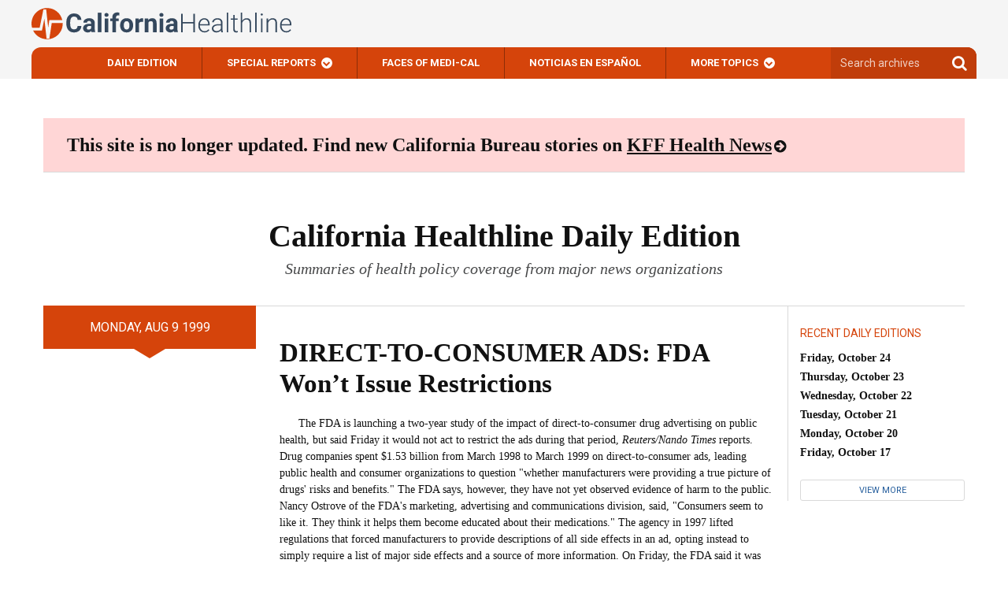

--- FILE ---
content_type: text/html
request_url: http://californiahealthline.org/morning-breakout/directtoconsumer-ads-fda-wont-issue-restrictions/
body_size: 19054
content:
<!DOCTYPE html>
<!--[if IE 6]>
<html id="ie6" lang="en-US">
<![endif]--><!--[if IE 7]>
<html id="ie7" lang="en-US">
<![endif]--><!--[if IE 8]>
<html id="ie8" lang="en-US">
<![endif]--><!--[if !(IE 6) | !(IE 7) | !(IE 8)  ]><!-->
<html lang="en-US">
<!--<![endif]--><html><head>
	<meta charset="UTF-8">
	<meta http-equiv="X-UA-Compatible" content="IE=edge">
	<meta name="viewport" content="width=device-width, initial-scale=1">
	<title>
	DIRECT-TO-CONSUMER ADS: FDA Won't Issue Restrictions - California Healthline	</title>

	
	<!-- Styles -->
	<link rel="pingback" href="/xmlrpc.php">
	<link rel="shortcut icon" href="/wp-content/themes/kaiser-californiahealthline-2017/static/images/favicon.ico">

	<meta name="robots" content="index, follow, max-image-preview:large, max-snippet:-1, max-video-preview:-1">
	<style>img:is([sizes="auto" i], [sizes^="auto," i]) { contain-intrinsic-size: 3000px 1500px }</style>
	<!-- Jetpack Site Verification Tags -->

	<!-- This site is optimized with the Yoast SEO plugin v25.9 - https://yoast.com/wordpress/plugins/seo/ -->
	<link rel="canonical" href="/morning-breakout/directtoconsumer-ads-fda-wont-issue-restrictions/">
	<meta property="og:locale" content="en_US">
	<meta property="og:type" content="article">
	<meta property="og:title" content="DIRECT-TO-CONSUMER ADS: FDA Won't Issue Restrictions - California Healthline">
	<meta property="og:url" content="/morning-breakout/directtoconsumer-ads-fda-wont-issue-restrictions/">
	<meta property="og:site_name" content="California Healthline">
	<meta name="twitter:card" content="summary_large_image">
	<script type="application/ld+json" class="yoast-schema-graph">{"@context":"https://schema.org","@graph":[{"@type":"WebPage","@id":"/morning-breakout/directtoconsumer-ads-fda-wont-issue-restrictions/","url":"/morning-breakout/directtoconsumer-ads-fda-wont-issue-restrictions/","name":"DIRECT-TO-CONSUMER ADS: FDA Won't Issue Restrictions - California Healthline","isPartOf":{"@id":"/#website"},"datePublished":"1999-08-09T00:00:00+00:00","breadcrumb":{"@id":"/morning-breakout/directtoconsumer-ads-fda-wont-issue-restrictions/#breadcrumb"},"inLanguage":"en-US","potentialAction":[{"@type":"ReadAction","target":["/morning-breakout/directtoconsumer-ads-fda-wont-issue-restrictions/"]}]},{"@type":"BreadcrumbList","@id":"/morning-breakout/directtoconsumer-ads-fda-wont-issue-restrictions/#breadcrumb","itemListElement":[{"@type":"ListItem","position":1,"name":"Morning Breakouts","item":"/morning-breakout/"},{"@type":"ListItem","position":2,"name":"DIRECT-TO-CONSUMER ADS: FDA Won’t Issue Restrictions"}]},{"@type":"WebSite","@id":"/#website","url":"/","name":"California Healthline","description":"","potentialAction":[{"@type":"SearchAction","target":{"@type":"EntryPoint","urlTemplate":"/?s={search_term_string}"},"query-input":{"@type":"PropertyValueSpecification","valueRequired":true,"valueName":"search_term_string"}}],"inLanguage":"en-US"}]}</script>
	<!-- / Yoast SEO plugin. -->


<link rel="dns-prefetch" href="">
<link rel="dns-prefetch" href="//secure.gravatar.com">
<link rel="dns-prefetch" href="//stats.wp.com">
<link rel="dns-prefetch" href="//fonts.googleapis.com">
<link rel="dns-prefetch" href="//ajax.googleapis.com">
<link rel="dns-prefetch" href="//players.brightcove.net">
<link rel="dns-prefetch" href="//v0.wordpress.com">
<script type="text/javascript">
/* <![CDATA[ */
window._wpemojiSettings = {"baseUrl":"https:\/\/s.w.org\/images\/core\/emoji\/16.0.1\/72x72\/","ext":".png","svgUrl":"https:\/\/s.w.org\/images\/core\/emoji\/16.0.1\/svg\/","svgExt":".svg","source":{"wpemoji":"\/wp-includes\/js\/wp-emoji.js","twemoji":"\/wp-includes\/js\/twemoji.js"}};
/**
 * @output wp-includes/js/wp-emoji-loader.js
 */

/**
 * Emoji Settings as exported in PHP via _print_emoji_detection_script().
 * @typedef WPEmojiSettings
 * @type {object}
 * @property {?object} source
 * @property {?string} source.concatemoji
 * @property {?string} source.twemoji
 * @property {?string} source.wpemoji
 * @property {?boolean} DOMReady
 * @property {?Function} readyCallback
 */

/**
 * Support tests.
 * @typedef SupportTests
 * @type {object}
 * @property {?boolean} flag
 * @property {?boolean} emoji
 */

/**
 * IIFE to detect emoji support and load Twemoji if needed.
 *
 * @param {Window} window
 * @param {Document} document
 * @param {WPEmojiSettings} settings
 */
( function wpEmojiLoader( window, document, settings ) {
	if ( typeof Promise === 'undefined' ) {
		return;
	}

	var sessionStorageKey = 'wpEmojiSettingsSupports';
	var tests = [ 'flag', 'emoji' ];

	/**
	 * Checks whether the browser supports offloading to a Worker.
	 *
	 * @since 6.3.0
	 *
	 * @private
	 *
	 * @returns {boolean}
	 */
	function supportsWorkerOffloading() {
		return (
			typeof Worker !== 'undefined' &&
			typeof OffscreenCanvas !== 'undefined' &&
			typeof URL !== 'undefined' &&
			URL.createObjectURL &&
			typeof Blob !== 'undefined'
		);
	}

	/**
	 * @typedef SessionSupportTests
	 * @type {object}
	 * @property {number} timestamp
	 * @property {SupportTests} supportTests
	 */

	/**
	 * Get support tests from session.
	 *
	 * @since 6.3.0
	 *
	 * @private
	 *
	 * @returns {?SupportTests} Support tests, or null if not set or older than 1 week.
	 */
	function getSessionSupportTests() {
		try {
			/** @type {SessionSupportTests} */
			var item = JSON.parse(
				sessionStorage.getItem( sessionStorageKey )
			);
			if (
				typeof item === 'object' &&
				typeof item.timestamp === 'number' &&
				new Date().valueOf() < item.timestamp + 604800 && // Note: Number is a week in seconds.
				typeof item.supportTests === 'object'
			) {
				return item.supportTests;
			}
		} catch ( e ) {}
		return null;
	}

	/**
	 * Persist the supports in session storage.
	 *
	 * @since 6.3.0
	 *
	 * @private
	 *
	 * @param {SupportTests} supportTests Support tests.
	 */
	function setSessionSupportTests( supportTests ) {
		try {
			/** @type {SessionSupportTests} */
			var item = {
				supportTests: supportTests,
				timestamp: new Date().valueOf()
			};

			sessionStorage.setItem(
				sessionStorageKey,
				JSON.stringify( item )
			);
		} catch ( e ) {}
	}

	/**
	 * Checks if two sets of Emoji characters render the same visually.
	 *
	 * This is used to determine if the browser is rendering an emoji with multiple data points
	 * correctly. set1 is the emoji in the correct form, using a zero-width joiner. set2 is the emoji
	 * in the incorrect form, using a zero-width space. If the two sets render the same, then the browser
	 * does not support the emoji correctly.
	 *
	 * This function may be serialized to run in a Worker. Therefore, it cannot refer to variables from the containing
	 * scope. Everything must be passed by parameters.
	 *
	 * @since 4.9.0
	 *
	 * @private
	 *
	 * @param {CanvasRenderingContext2D} context 2D Context.
	 * @param {string} set1 Set of Emoji to test.
	 * @param {string} set2 Set of Emoji to test.
	 *
	 * @return {boolean} True if the two sets render the same.
	 */
	function emojiSetsRenderIdentically( context, set1, set2 ) {
		// Cleanup from previous test.
		context.clearRect( 0, 0, context.canvas.width, context.canvas.height );
		context.fillText( set1, 0, 0 );
		var rendered1 = new Uint32Array(
			context.getImageData(
				0,
				0,
				context.canvas.width,
				context.canvas.height
			).data
		);

		// Cleanup from previous test.
		context.clearRect( 0, 0, context.canvas.width, context.canvas.height );
		context.fillText( set2, 0, 0 );
		var rendered2 = new Uint32Array(
			context.getImageData(
				0,
				0,
				context.canvas.width,
				context.canvas.height
			).data
		);

		return rendered1.every( function ( rendered2Data, index ) {
			return rendered2Data === rendered2[ index ];
		} );
	}

	/**
	 * Checks if the center point of a single emoji is empty.
	 *
	 * This is used to determine if the browser is rendering an emoji with a single data point
	 * correctly. The center point of an incorrectly rendered emoji will be empty. A correctly
	 * rendered emoji will have a non-zero value at the center point.
	 *
	 * This function may be serialized to run in a Worker. Therefore, it cannot refer to variables from the containing
	 * scope. Everything must be passed by parameters.
	 *
	 * @since 6.8.2
	 *
	 * @private
	 *
	 * @param {CanvasRenderingContext2D} context 2D Context.
	 * @param {string} emoji Emoji to test.
	 *
	 * @return {boolean} True if the center point is empty.
	 */
	function emojiRendersEmptyCenterPoint( context, emoji ) {
		// Cleanup from previous test.
		context.clearRect( 0, 0, context.canvas.width, context.canvas.height );
		context.fillText( emoji, 0, 0 );

		// Test if the center point (16, 16) is empty (0,0,0,0).
		var centerPoint = context.getImageData(16, 16, 1, 1);
		for ( var i = 0; i < centerPoint.data.length; i++ ) {
			if ( centerPoint.data[ i ] !== 0 ) {
				// Stop checking the moment it's known not to be empty.
				return false;
			}
		}

		return true;
	}

	/**
	 * Determines if the browser properly renders Emoji that Twemoji can supplement.
	 *
	 * This function may be serialized to run in a Worker. Therefore, it cannot refer to variables from the containing
	 * scope. Everything must be passed by parameters.
	 *
	 * @since 4.2.0
	 *
	 * @private
	 *
	 * @param {CanvasRenderingContext2D} context 2D Context.
	 * @param {string} type Whether to test for support of "flag" or "emoji".
	 * @param {Function} emojiSetsRenderIdentically Reference to emojiSetsRenderIdentically function, needed due to minification.
	 * @param {Function} emojiRendersEmptyCenterPoint Reference to emojiRendersEmptyCenterPoint function, needed due to minification.
	 *
	 * @return {boolean} True if the browser can render emoji, false if it cannot.
	 */
	function browserSupportsEmoji( context, type, emojiSetsRenderIdentically, emojiRendersEmptyCenterPoint ) {
		var isIdentical;

		switch ( type ) {
			case 'flag':
				/*
				 * Test for Transgender flag compatibility. Added in Unicode 13.
				 *
				 * To test for support, we try to render it, and compare the rendering to how it would look if
				 * the browser doesn't render it correctly (white flag emoji + transgender symbol).
				 */
				isIdentical = emojiSetsRenderIdentically(
					context,
					'\uD83C\uDFF3\uFE0F\u200D\u26A7\uFE0F', // as a zero-width joiner sequence
					'\uD83C\uDFF3\uFE0F\u200B\u26A7\uFE0F' // separated by a zero-width space
				);

				if ( isIdentical ) {
					return false;
				}

				/*
				 * Test for Sark flag compatibility. This is the least supported of the letter locale flags,
				 * so gives us an easy test for full support.
				 *
				 * To test for support, we try to render it, and compare the rendering to how it would look if
				 * the browser doesn't render it correctly ([C] + [Q]).
				 */
				isIdentical = emojiSetsRenderIdentically(
					context,
					'\uD83C\uDDE8\uD83C\uDDF6', // as the sequence of two code points
					'\uD83C\uDDE8\u200B\uD83C\uDDF6' // as the two code points separated by a zero-width space
				);

				if ( isIdentical ) {
					return false;
				}

				/*
				 * Test for English flag compatibility. England is a country in the United Kingdom, it
				 * does not have a two letter locale code but rather a five letter sub-division code.
				 *
				 * To test for support, we try to render it, and compare the rendering to how it would look if
				 * the browser doesn't render it correctly (black flag emoji + [G] + [B] + [E] + [N] + [G]).
				 */
				isIdentical = emojiSetsRenderIdentically(
					context,
					// as the flag sequence
					'\uD83C\uDFF4\uDB40\uDC67\uDB40\uDC62\uDB40\uDC65\uDB40\uDC6E\uDB40\uDC67\uDB40\uDC7F',
					// with each code point separated by a zero-width space
					'\uD83C\uDFF4\u200B\uDB40\uDC67\u200B\uDB40\uDC62\u200B\uDB40\uDC65\u200B\uDB40\uDC6E\u200B\uDB40\uDC67\u200B\uDB40\uDC7F'
				);

				return ! isIdentical;
			case 'emoji':
				/*
				 * Does Emoji 16.0 cause the browser to go splat?
				 *
				 * To test for Emoji 16.0 support, try to render a new emoji: Splatter.
				 *
				 * The splatter emoji is a single code point emoji. Testing for browser support
				 * required testing the center point of the emoji to see if it is empty.
				 *
				 * 0xD83E 0xDEDF (\uD83E\uDEDF) == 🫟 Splatter.
				 *
				 * When updating this test, please ensure that the emoji is either a single code point
				 * or switch to using the emojiSetsRenderIdentically function and testing with a zero-width
				 * joiner vs a zero-width space.
				 */
				var notSupported = emojiRendersEmptyCenterPoint( context, '\uD83E\uDEDF' );
				return ! notSupported;
		}

		return false;
	}

	/**
	 * Checks emoji support tests.
	 *
	 * This function may be serialized to run in a Worker. Therefore, it cannot refer to variables from the containing
	 * scope. Everything must be passed by parameters.
	 *
	 * @since 6.3.0
	 *
	 * @private
	 *
	 * @param {string[]} tests Tests.
	 * @param {Function} browserSupportsEmoji Reference to browserSupportsEmoji function, needed due to minification.
	 * @param {Function} emojiSetsRenderIdentically Reference to emojiSetsRenderIdentically function, needed due to minification.
	 * @param {Function} emojiRendersEmptyCenterPoint Reference to emojiRendersEmptyCenterPoint function, needed due to minification.
	 *
	 * @return {SupportTests} Support tests.
	 */
	function testEmojiSupports( tests, browserSupportsEmoji, emojiSetsRenderIdentically, emojiRendersEmptyCenterPoint ) {
		var canvas;
		if (
			typeof WorkerGlobalScope !== 'undefined' &&
			self instanceof WorkerGlobalScope
		) {
			canvas = new OffscreenCanvas( 300, 150 ); // Dimensions are default for HTMLCanvasElement.
		} else {
			canvas = document.createElement( 'canvas' );
		}

		var context = canvas.getContext( '2d', { willReadFrequently: true } );

		/*
		 * Chrome on OS X added native emoji rendering in M41. Unfortunately,
		 * it doesn't work when the font is bolder than 500 weight. So, we
		 * check for bold rendering support to avoid invisible emoji in Chrome.
		 */
		context.textBaseline = 'top';
		context.font = '600 32px Arial';

		var supports = {};
		tests.forEach( function ( test ) {
			supports[ test ] = browserSupportsEmoji( context, test, emojiSetsRenderIdentically, emojiRendersEmptyCenterPoint );
		} );
		return supports;
	}

	/**
	 * Adds a script to the head of the document.
	 *
	 * @ignore
	 *
	 * @since 4.2.0
	 *
	 * @param {string} src The url where the script is located.
	 *
	 * @return {void}
	 */
	function addScript( src ) {
		var script = document.createElement( 'script' );
		script.src = src;
		script.defer = true;
		document.head.appendChild( script );
	}

	settings.supports = {
		everything: true,
		everythingExceptFlag: true
	};

	// Create a promise for DOMContentLoaded since the worker logic may finish after the event has fired.
	var domReadyPromise = new Promise( function ( resolve ) {
		document.addEventListener( 'DOMContentLoaded', resolve, {
			once: true
		} );
	} );

	// Obtain the emoji support from the browser, asynchronously when possible.
	new Promise( function ( resolve ) {
		var supportTests = getSessionSupportTests();
		if ( supportTests ) {
			resolve( supportTests );
			return;
		}

		if ( supportsWorkerOffloading() ) {
			try {
				// Note that the functions are being passed as arguments due to minification.
				var workerScript =
					'postMessage(' +
					testEmojiSupports.toString() +
					'(' +
					[
						JSON.stringify( tests ),
						browserSupportsEmoji.toString(),
						emojiSetsRenderIdentically.toString(),
						emojiRendersEmptyCenterPoint.toString()
					].join( ',' ) +
					'));';
				var blob = new Blob( [ workerScript ], {
					type: 'text/javascript'
				} );
				var worker = new Worker( URL.createObjectURL( blob ), { name: 'wpTestEmojiSupports' } );
				worker.onmessage = function ( event ) {
					supportTests = event.data;
					setSessionSupportTests( supportTests );
					worker.terminate();
					resolve( supportTests );
				};
				return;
			} catch ( e ) {}
		}

		supportTests = testEmojiSupports( tests, browserSupportsEmoji, emojiSetsRenderIdentically, emojiRendersEmptyCenterPoint );
		setSessionSupportTests( supportTests );
		resolve( supportTests );
	} )
		// Once the browser emoji support has been obtained from the session, finalize the settings.
		.then( function ( supportTests ) {
			/*
			 * Tests the browser support for flag emojis and other emojis, and adjusts the
			 * support settings accordingly.
			 */
			for ( var test in supportTests ) {
				settings.supports[ test ] = supportTests[ test ];

				settings.supports.everything =
					settings.supports.everything && settings.supports[ test ];

				if ( 'flag' !== test ) {
					settings.supports.everythingExceptFlag =
						settings.supports.everythingExceptFlag &&
						settings.supports[ test ];
				}
			}

			settings.supports.everythingExceptFlag =
				settings.supports.everythingExceptFlag &&
				! settings.supports.flag;

			// Sets DOMReady to false and assigns a ready function to settings.
			settings.DOMReady = false;
			settings.readyCallback = function () {
				settings.DOMReady = true;
			};
		} )
		.then( function () {
			return domReadyPromise;
		} )
		.then( function () {
			// When the browser can not render everything we need to load a polyfill.
			if ( ! settings.supports.everything ) {
				settings.readyCallback();

				var src = settings.source || {};

				if ( src.concatemoji ) {
					addScript( src.concatemoji );
				} else if ( src.wpemoji && src.twemoji ) {
					addScript( src.twemoji );
					addScript( src.wpemoji );
				}
			}
		} );
} )( window, document, window._wpemojiSettings );

/* ]]> */
</script>
<style id="wp-emoji-styles-inline-css" type="text/css">

	img.wp-smiley, img.emoji {
		display: inline !important;
		border: none !important;
		box-shadow: none !important;
		height: 1em !important;
		width: 1em !important;
		margin: 0 0.07em !important;
		vertical-align: -0.1em !important;
		background: none !important;
		padding: 0 !important;
	}
</style>
<link rel="stylesheet" id="wp-block-library-css" href="/wp-includes/css/dist/block-library/style.css" type="text/css" media="all">
<style id="kff-common-authors-style-inline-css" type="text/css">
.wp-block-kff-common-authors{font-size:var(--fs-body-md)}.wp-block-kff-common-authors>.wp-block-kff-common-authors__name{margin-block-start:var(--m-2)}.wp-block-kff-common-authors__list{display:flex;flex-direction:column;gap:var(--m-2)}.wp-block-kff-common-authors__name{margin-block:0}.wp-block-kff-common-authors__link,.wp-block-kff-common-authors__name a{color:var(--c-text-hover);text-decoration:none}.wp-block-kff-common-authors__link:hover,.wp-block-kff-common-authors__name a:hover{color:var(--c-text-action-hover);text-decoration:underline}.wp-block-kff-common-authors__link{align-items:center;display:flex;gap:var(--m-2);margin-block:0}.wp-block-kff-common-authors__image{block-size:2.5rem;inline-size:2.5rem;position:relative}.wp-block-kff-common-authors__image:after{background:var(--c-surface-secondary);block-size:100%;content:"";display:block;inline-size:100%;inset:0;position:absolute}

</style>
<style id="kff-common-guided-content-entry-style-inline-css" type="text/css">
.gc-entry-meta{align-items:center;-moz-column-gap:1.25rem;column-gap:1.25rem;display:flex;flex-wrap:wrap;margin-bottom:.5rem;order:-1;row-gap:.5rem}.gc-entry-meta p{font-weight:600!important;line-height:1.3!important}.gc-entry-label{background-color:#d9d9d9;border-radius:2px;margin:0;padding:.375rem .75rem}.gc-entry-eyebrow{font-weight:400;margin:0;padding:.375rem 0;width:-moz-fit-content;width:fit-content}.gc-entry__subtitle{font-size:11px;font-weight:500;line-height:1.4;margin-top:0;text-transform:uppercase}

</style>
<style id="kff-common-partner-style-inline-css" type="text/css">


</style>
<link rel="stylesheet" id="kff-common-promo-style-css" href="/wp-content/plugins/kff-common/build/promo/style-index.css" type="text/css" media="all">
<style id="kff-common-pym-embed-style-inline-css" type="text/css">
@media(max-width:768px){.wp-block-kff-common-pym-embed{height:auto!important;width:100%!important}}@media screen and (min-width:768px){.has-blocks .article-body .wp-block-kff-common-pym-embed.alignfull,.has-blocks .article-body .wp-block-kff-common-pym-embed.alignwide{padding:0 1.5rem}}.wp-block-kff-common-pym-embed.pymjs-has-custom-width{margin-left:calc(-50vw + 50%);transform:translateX(calc(50vw - 50%))}

</style>
<style id="kff-common-related-links-style-inline-css" type="text/css">
.wp-block-kff-common-block-related-links .related-links__list--item a{color:#111;display:grid;gap:0 0;grid-template-columns:max-content 1fr;grid-template-rows:repeat(2,max-content)}.block--sidebar .wp-block-kff-common-block-related-links .related-links__list--item a{display:block}.wp-block-kff-common-block-related-links .related-links__list--item--thumbnail{grid-area:1/1/3/2;margin-right:5px;max-width:150px}.block--sidebar .wp-block-kff-common-block-related-links .related-links__list--item--thumbnail{margin-bottom:8px;max-width:unset;width:100%}.wp-block-kff-common-block-related-links .related-links__list--item--text{display:grid;gap:0 0;grid-area:1/2/3/3;grid-template-columns:1fr;grid-template-rows:repeat(2,min-content)}.wp-block-kff-common-block-related-links .related-links__list--item--title{grid-area:1/1/2/3}.wp-block-kff-common-block-related-links .related-links__list--item--date{color:#666;display:block;font-family:Source Sans Pro,Arial,sans-serif;font-size:14px;font-weight:400;grid-area:2/1/3/2;line-height:1.4;margin-bottom:0;margin-top:0}.wp-block-kff-common-block-related-links .related-links__list.is-style-left-align .related-links__list--item a{display:flex;gap:1rem}.wp-block-kff-common-block-related-links .related-links__list.is-style-left-align .related-links__list--item--thumbnail{height:100px;margin:0;-o-object-fit:cover;object-fit:cover;width:100px}.wp-block-kff-common-block-related-links--horizontal{margin-bottom:25px!important}.wp-block-kff-common-block-related-links--horizontal .related-links__list{display:flex;flex-wrap:wrap;gap:1.25rem}.wp-block-kff-common-block-related-links--horizontal .related-links__list--item{margin-bottom:0}@media(min-width:600px){.wp-block-kff-common-block-related-links--horizontal .related-links__list--item{flex:1}}.wp-block-kff-common-block-related-links--horizontal .related-links__list--item a{display:flex;flex-direction:column;gap:.5rem}.wp-block-kff-common-block-related-links--horizontal .related-links__list--item .related-links__list--item--title{margin-bottom:.5rem}.wp-block-kff-common-block-related-links--horizontal .related-links__list--item .related-links__list--item--thumbnail{max-width:100%}.wp-block-kff-common-block-related-links--horizontal .button-control__more{display:table;margin:1rem auto 0;width:auto}

</style>
<style id="kff-common-share-tools-style-inline-css" type="text/css">
.wp-block-kff-common-share-tools .share{margin:20px 0}

</style>
<style id="co-authors-plus-coauthors-style-inline-css" type="text/css">
.wp-block-co-authors-plus-coauthors.is-layout-flow [class*=wp-block-co-authors-plus]{display:inline}

</style>
<style id="co-authors-plus-avatar-style-inline-css" type="text/css">
.wp-block-co-authors-plus-avatar :where(img){height:auto;max-width:100%;vertical-align:bottom}.wp-block-co-authors-plus-coauthors.is-layout-flow .wp-block-co-authors-plus-avatar :where(img){vertical-align:middle}.wp-block-co-authors-plus-avatar:is(.alignleft,.alignright){display:table}.wp-block-co-authors-plus-avatar.aligncenter{display:table;margin-inline:auto}

</style>
<style id="co-authors-plus-image-style-inline-css" type="text/css">
.wp-block-co-authors-plus-image{margin-bottom:0}.wp-block-co-authors-plus-image :where(img){height:auto;max-width:100%;vertical-align:bottom}.wp-block-co-authors-plus-coauthors.is-layout-flow .wp-block-co-authors-plus-image :where(img){vertical-align:middle}.wp-block-co-authors-plus-image:is(.alignfull,.alignwide) :where(img){width:100%}.wp-block-co-authors-plus-image:is(.alignleft,.alignright){display:table}.wp-block-co-authors-plus-image.aligncenter{display:table;margin-inline:auto}

</style>
<style id="kaiser-health-news-common-inline-sidebar-promo-style-inline-css" type="text/css">
.wp-block-inline-sidebar-promo{border-bottom:4px solid #004b87;border-top:4px solid #004b87;margin:24px 0;padding:15px}.wp-block-inline-sidebar-promo .wp-block-inline-sidebar-promo{border-bottom:unset;border-top:unset;margin:unset;padding:unset}@media(min-width:960px){.wp-block-inline-sidebar-promo{float:right;margin:24px 0 24px 24px;width:400px}}.wp-block-inline-sidebar-promo h5{font-size:21px;font-weight:700;line-height:30px;text-transform:unset}.wp-block-inline-sidebar-promo p{font-size:14px;font-weight:400;line-height:20px}

</style>
<style id="kaiser-health-news-common-latest-from-category-or-tag-style-inline-css" type="text/css">


</style>
<style id="kaiser-health-news-common-single-post-selector-style-inline-css" type="text/css">
.wp-block-kaiser-health-news-common-single-post-selector .single-post-container{font-family:Source Sans Pro,Arial,sans-serif;height:25rem;margin-bottom:0;overflow:hidden;position:relative}.wp-block-kaiser-health-news-common-single-post-selector .single-post-container:hover .text-container{transform:translateZ(0)}.wp-block-kaiser-health-news-common-single-post-selector .single-post-container:hover .text-container .post-excerpt,.wp-block-kaiser-health-news-common-single-post-selector .single-post-container:hover .text-container .post-meta{opacity:1}.wp-block-kaiser-health-news-common-single-post-selector .header-container,.wp-block-kaiser-health-news-common-single-post-selector .text-container{bottom:0;color:#fff;left:0;padding:0 clamp(1.25rem,8%,12.5rem) 2rem;position:absolute;width:100%;z-index:1}.wp-block-kaiser-health-news-common-single-post-selector .header-container{bottom:auto;padding-bottom:0;transform:translate3d(0,-100%,0);transition:transform .4s}.wp-block-kaiser-health-news-common-single-post-selector .header-container .post-title{font-family:Source Sans Pro,Arial,sans-serif;margin:0 0 .7rem}.wp-block-kaiser-health-news-common-single-post-selector .header-container .post-title a{color:#fff}.wp-block-kaiser-health-news-common-single-post-selector .header-container .post-title a:after{content:"";height:100%;left:0;position:absolute;top:0;width:100%}.wp-block-kaiser-health-news-common-single-post-selector .text-container{transform:translate3d(0,calc(100% - 1rem),0);transition:.4s}.wp-block-kaiser-health-news-common-single-post-selector .text-container .post-excerpt,.wp-block-kaiser-health-news-common-single-post-selector .text-container .post-meta{opacity:0;transition:.4s}.wp-block-kaiser-health-news-common-single-post-selector .post-meta{display:inline-flex;flex-wrap:wrap;margin-bottom:.7rem}.wp-block-kaiser-health-news-common-single-post-selector .post-author,.wp-block-kaiser-health-news-common-single-post-selector .post-date{font-size:1rem;font-weight:700;line-height:1.3;margin:0}.wp-block-kaiser-health-news-common-single-post-selector .post-excerpt{font-size:1rem;font-weight:400;line-height:1.3;margin-bottom:0}.wp-block-kaiser-health-news-common-single-post-selector .image-container{height:100%;left:0;position:absolute;top:0;width:100%}.wp-block-kaiser-health-news-common-single-post-selector .image-container img{height:100%;-o-object-fit:cover;object-fit:cover;width:100%}.wp-block-kaiser-health-news-common-single-post-selector.is-style-overlay .single-post-container:after{background:linear-gradient(180deg,rgba(7,8,9,0) 16%,rgba(0,0,0,.67) 50%);background-size:1px 200%;content:"";height:100%;position:absolute;transition:.3s;width:100%}.wp-block-kaiser-health-news-common-single-post-selector.is-style-overlay .single-post-container:hover:after{background-position:100%}.wp-block-kaiser-health-news-common-single-post-selector.is-style-offset .header-container,.wp-block-kaiser-health-news-common-single-post-selector.is-style-offset .text-container{background:#111;padding-left:1.8rem;padding-right:1.8rem}.wp-block-kaiser-health-news-common-single-post-selector.is-style-offset .header-container{padding-top:1.4rem;transform:translateY(calc(-100% + 1px));width:100%}.wp-block-kaiser-health-news-common-single-post-selector.is-style-offset .header-container .post-title{font-size:1.375rem}.wp-block-kaiser-health-news-common-single-post-selector.is-style-offset .text-container{margin:0 7%;width:86%}.wp-block-kaiser-health-news-common-single-post-selector.is-style-offset .image-container{height:93%}.wp-block-kaiser-health-news-common-single-post-selector.is-style-offset .post-excerpt{font-size:.875rem}

</style>
<link rel="stylesheet" id="mediaelement-css" href="/wp-includes/js/mediaelement/mediaelementplayer-legacy.min.css" type="text/css" media="all">
<link rel="stylesheet" id="wp-mediaelement-css" href="/wp-includes/js/mediaelement/wp-mediaelement.css" type="text/css" media="all">
<style id="jetpack-sharing-buttons-style-inline-css" type="text/css">
.jetpack-sharing-buttons__services-list{display:flex;flex-direction:row;flex-wrap:wrap;gap:0;list-style-type:none;margin:5px;padding:0}.jetpack-sharing-buttons__services-list.has-small-icon-size{font-size:12px}.jetpack-sharing-buttons__services-list.has-normal-icon-size{font-size:16px}.jetpack-sharing-buttons__services-list.has-large-icon-size{font-size:24px}.jetpack-sharing-buttons__services-list.has-huge-icon-size{font-size:36px}@media print{.jetpack-sharing-buttons__services-list{display:none!important}}.editor-styles-wrapper .wp-block-jetpack-sharing-buttons{gap:0;padding-inline-start:0}ul.jetpack-sharing-buttons__services-list.has-background{padding:1.25em 2.375em}
</style>
<style id="elasticpress-facet-style-inline-css" type="text/css">
.widget_ep-facet input[type=search],.wp-block-elasticpress-facet input[type=search]{margin-bottom:1rem}.widget_ep-facet .searchable .inner,.wp-block-elasticpress-facet .searchable .inner{max-height:20em;overflow:scroll}.widget_ep-facet .term.hide,.wp-block-elasticpress-facet .term.hide{display:none}.widget_ep-facet .empty-term,.wp-block-elasticpress-facet .empty-term{opacity:.5;position:relative}.widget_ep-facet .empty-term:after,.wp-block-elasticpress-facet .empty-term:after{bottom:0;content:" ";display:block;left:0;position:absolute;right:0;top:0;width:100%;z-index:2}.widget_ep-facet .level-1,.wp-block-elasticpress-facet .level-1{padding-left:20px}.widget_ep-facet .level-2,.wp-block-elasticpress-facet .level-2{padding-left:40px}.widget_ep-facet .level-3,.wp-block-elasticpress-facet .level-3{padding-left:60px}.widget_ep-facet .level-4,.wp-block-elasticpress-facet .level-4{padding-left:5pc}.widget_ep-facet .level-5,.wp-block-elasticpress-facet .level-5{padding-left:75pt}.widget_ep-facet input[disabled],.wp-block-elasticpress-facet input[disabled]{cursor:pointer;opacity:1}.widget_ep-facet .term a,.wp-block-elasticpress-facet .term a{-webkit-box-align:center;-ms-flex-align:center;align-items:center;display:-webkit-box;display:-ms-flexbox;display:flex;position:relative}.widget_ep-facet .term a:hover .ep-checkbox,.wp-block-elasticpress-facet .term a:hover .ep-checkbox{background-color:#ccc}.ep-checkbox{-webkit-box-align:center;-ms-flex-align:center;-ms-flex-negative:0;-webkit-box-pack:center;-ms-flex-pack:center;align-items:center;background-color:#eee;display:-webkit-box;display:-ms-flexbox;display:flex;flex-shrink:0;height:1em;justify-content:center;margin-right:.25em;width:1em}.ep-checkbox:after{border:solid #fff;border-width:0 .125em .125em 0;content:"";display:none;height:.5em;-webkit-transform:rotate(45deg);transform:rotate(45deg);width:.25em}.ep-checkbox.checked{background-color:#5e5e5e}.ep-checkbox.checked:after{display:block}

</style>
<link rel="stylesheet" id="elasticpress-related-posts-block-css" href="/wp-content/mu-plugins/search/elasticpress/dist/css/related-posts-block-styles.min.css" type="text/css" media="all">
<style id="global-styles-inline-css" type="text/css">
:root{--wp--preset--aspect-ratio--square: 1;--wp--preset--aspect-ratio--4-3: 4/3;--wp--preset--aspect-ratio--3-4: 3/4;--wp--preset--aspect-ratio--3-2: 3/2;--wp--preset--aspect-ratio--2-3: 2/3;--wp--preset--aspect-ratio--16-9: 16/9;--wp--preset--aspect-ratio--9-16: 9/16;--wp--preset--color--black: #000000;--wp--preset--color--cyan-bluish-gray: #abb8c3;--wp--preset--color--white: #ffffff;--wp--preset--color--pale-pink: #f78da7;--wp--preset--color--vivid-red: #cf2e2e;--wp--preset--color--luminous-vivid-orange: #ff6900;--wp--preset--color--luminous-vivid-amber: #fcb900;--wp--preset--color--light-green-cyan: #7bdcb5;--wp--preset--color--vivid-green-cyan: #00d084;--wp--preset--color--pale-cyan-blue: #8ed1fc;--wp--preset--color--vivid-cyan-blue: #0693e3;--wp--preset--color--vivid-purple: #9b51e0;--wp--preset--gradient--vivid-cyan-blue-to-vivid-purple: linear-gradient(135deg,rgba(6,147,227,1) 0%,rgb(155,81,224) 100%);--wp--preset--gradient--light-green-cyan-to-vivid-green-cyan: linear-gradient(135deg,rgb(122,220,180) 0%,rgb(0,208,130) 100%);--wp--preset--gradient--luminous-vivid-amber-to-luminous-vivid-orange: linear-gradient(135deg,rgba(252,185,0,1) 0%,rgba(255,105,0,1) 100%);--wp--preset--gradient--luminous-vivid-orange-to-vivid-red: linear-gradient(135deg,rgba(255,105,0,1) 0%,rgb(207,46,46) 100%);--wp--preset--gradient--very-light-gray-to-cyan-bluish-gray: linear-gradient(135deg,rgb(238,238,238) 0%,rgb(169,184,195) 100%);--wp--preset--gradient--cool-to-warm-spectrum: linear-gradient(135deg,rgb(74,234,220) 0%,rgb(151,120,209) 20%,rgb(207,42,186) 40%,rgb(238,44,130) 60%,rgb(251,105,98) 80%,rgb(254,248,76) 100%);--wp--preset--gradient--blush-light-purple: linear-gradient(135deg,rgb(255,206,236) 0%,rgb(152,150,240) 100%);--wp--preset--gradient--blush-bordeaux: linear-gradient(135deg,rgb(254,205,165) 0%,rgb(254,45,45) 50%,rgb(107,0,62) 100%);--wp--preset--gradient--luminous-dusk: linear-gradient(135deg,rgb(255,203,112) 0%,rgb(199,81,192) 50%,rgb(65,88,208) 100%);--wp--preset--gradient--pale-ocean: linear-gradient(135deg,rgb(255,245,203) 0%,rgb(182,227,212) 50%,rgb(51,167,181) 100%);--wp--preset--gradient--electric-grass: linear-gradient(135deg,rgb(202,248,128) 0%,rgb(113,206,126) 100%);--wp--preset--gradient--midnight: linear-gradient(135deg,rgb(2,3,129) 0%,rgb(40,116,252) 100%);--wp--preset--font-size--small: 13px;--wp--preset--font-size--medium: 20px;--wp--preset--font-size--large: 36px;--wp--preset--font-size--x-large: 42px;--wp--preset--spacing--20: 0.44rem;--wp--preset--spacing--30: 0.67rem;--wp--preset--spacing--40: 1rem;--wp--preset--spacing--50: 1.5rem;--wp--preset--spacing--60: 2.25rem;--wp--preset--spacing--70: 3.38rem;--wp--preset--spacing--80: 5.06rem;--wp--preset--shadow--natural: 6px 6px 9px rgba(0, 0, 0, 0.2);--wp--preset--shadow--deep: 12px 12px 50px rgba(0, 0, 0, 0.4);--wp--preset--shadow--sharp: 6px 6px 0px rgba(0, 0, 0, 0.2);--wp--preset--shadow--outlined: 6px 6px 0px -3px rgba(255, 255, 255, 1), 6px 6px rgba(0, 0, 0, 1);--wp--preset--shadow--crisp: 6px 6px 0px rgba(0, 0, 0, 1);}:root { --wp--style--global--content-size: 920px;--wp--style--global--wide-size: 1200px; }:where(body) { margin: 0; }.wp-site-blocks > .alignleft { float: left; margin-right: 2em; }.wp-site-blocks > .alignright { float: right; margin-left: 2em; }.wp-site-blocks > .aligncenter { justify-content: center; margin-left: auto; margin-right: auto; }:where(.is-layout-flex){gap: 0.5em;}:where(.is-layout-grid){gap: 0.5em;}.is-layout-flow > .alignleft{float: left;margin-inline-start: 0;margin-inline-end: 2em;}.is-layout-flow > .alignright{float: right;margin-inline-start: 2em;margin-inline-end: 0;}.is-layout-flow > .aligncenter{margin-left: auto !important;margin-right: auto !important;}.is-layout-constrained > .alignleft{float: left;margin-inline-start: 0;margin-inline-end: 2em;}.is-layout-constrained > .alignright{float: right;margin-inline-start: 2em;margin-inline-end: 0;}.is-layout-constrained > .aligncenter{margin-left: auto !important;margin-right: auto !important;}.is-layout-constrained > :where(:not(.alignleft):not(.alignright):not(.alignfull)){max-width: var(--wp--style--global--content-size);margin-left: auto !important;margin-right: auto !important;}.is-layout-constrained > .alignwide{max-width: var(--wp--style--global--wide-size);}body .is-layout-flex{display: flex;}.is-layout-flex{flex-wrap: wrap;align-items: center;}.is-layout-flex > :is(*, div){margin: 0;}body .is-layout-grid{display: grid;}.is-layout-grid > :is(*, div){margin: 0;}body{padding-top: 8px;padding-right: 8px;padding-bottom: 8px;padding-left: 8px;}a:where(:not(.wp-element-button)){text-decoration: underline;}:root :where(.wp-element-button, .wp-block-button__link){background-color: #32373c;border-width: 0;color: #fff;font-family: inherit;font-size: inherit;line-height: inherit;padding: calc(0.667em + 2px) calc(1.333em + 2px);text-decoration: none;}.has-black-color{color: var(--wp--preset--color--black) !important;}.has-cyan-bluish-gray-color{color: var(--wp--preset--color--cyan-bluish-gray) !important;}.has-white-color{color: var(--wp--preset--color--white) !important;}.has-pale-pink-color{color: var(--wp--preset--color--pale-pink) !important;}.has-vivid-red-color{color: var(--wp--preset--color--vivid-red) !important;}.has-luminous-vivid-orange-color{color: var(--wp--preset--color--luminous-vivid-orange) !important;}.has-luminous-vivid-amber-color{color: var(--wp--preset--color--luminous-vivid-amber) !important;}.has-light-green-cyan-color{color: var(--wp--preset--color--light-green-cyan) !important;}.has-vivid-green-cyan-color{color: var(--wp--preset--color--vivid-green-cyan) !important;}.has-pale-cyan-blue-color{color: var(--wp--preset--color--pale-cyan-blue) !important;}.has-vivid-cyan-blue-color{color: var(--wp--preset--color--vivid-cyan-blue) !important;}.has-vivid-purple-color{color: var(--wp--preset--color--vivid-purple) !important;}.has-black-background-color{background-color: var(--wp--preset--color--black) !important;}.has-cyan-bluish-gray-background-color{background-color: var(--wp--preset--color--cyan-bluish-gray) !important;}.has-white-background-color{background-color: var(--wp--preset--color--white) !important;}.has-pale-pink-background-color{background-color: var(--wp--preset--color--pale-pink) !important;}.has-vivid-red-background-color{background-color: var(--wp--preset--color--vivid-red) !important;}.has-luminous-vivid-orange-background-color{background-color: var(--wp--preset--color--luminous-vivid-orange) !important;}.has-luminous-vivid-amber-background-color{background-color: var(--wp--preset--color--luminous-vivid-amber) !important;}.has-light-green-cyan-background-color{background-color: var(--wp--preset--color--light-green-cyan) !important;}.has-vivid-green-cyan-background-color{background-color: var(--wp--preset--color--vivid-green-cyan) !important;}.has-pale-cyan-blue-background-color{background-color: var(--wp--preset--color--pale-cyan-blue) !important;}.has-vivid-cyan-blue-background-color{background-color: var(--wp--preset--color--vivid-cyan-blue) !important;}.has-vivid-purple-background-color{background-color: var(--wp--preset--color--vivid-purple) !important;}.has-black-border-color{border-color: var(--wp--preset--color--black) !important;}.has-cyan-bluish-gray-border-color{border-color: var(--wp--preset--color--cyan-bluish-gray) !important;}.has-white-border-color{border-color: var(--wp--preset--color--white) !important;}.has-pale-pink-border-color{border-color: var(--wp--preset--color--pale-pink) !important;}.has-vivid-red-border-color{border-color: var(--wp--preset--color--vivid-red) !important;}.has-luminous-vivid-orange-border-color{border-color: var(--wp--preset--color--luminous-vivid-orange) !important;}.has-luminous-vivid-amber-border-color{border-color: var(--wp--preset--color--luminous-vivid-amber) !important;}.has-light-green-cyan-border-color{border-color: var(--wp--preset--color--light-green-cyan) !important;}.has-vivid-green-cyan-border-color{border-color: var(--wp--preset--color--vivid-green-cyan) !important;}.has-pale-cyan-blue-border-color{border-color: var(--wp--preset--color--pale-cyan-blue) !important;}.has-vivid-cyan-blue-border-color{border-color: var(--wp--preset--color--vivid-cyan-blue) !important;}.has-vivid-purple-border-color{border-color: var(--wp--preset--color--vivid-purple) !important;}.has-vivid-cyan-blue-to-vivid-purple-gradient-background{background: var(--wp--preset--gradient--vivid-cyan-blue-to-vivid-purple) !important;}.has-light-green-cyan-to-vivid-green-cyan-gradient-background{background: var(--wp--preset--gradient--light-green-cyan-to-vivid-green-cyan) !important;}.has-luminous-vivid-amber-to-luminous-vivid-orange-gradient-background{background: var(--wp--preset--gradient--luminous-vivid-amber-to-luminous-vivid-orange) !important;}.has-luminous-vivid-orange-to-vivid-red-gradient-background{background: var(--wp--preset--gradient--luminous-vivid-orange-to-vivid-red) !important;}.has-very-light-gray-to-cyan-bluish-gray-gradient-background{background: var(--wp--preset--gradient--very-light-gray-to-cyan-bluish-gray) !important;}.has-cool-to-warm-spectrum-gradient-background{background: var(--wp--preset--gradient--cool-to-warm-spectrum) !important;}.has-blush-light-purple-gradient-background{background: var(--wp--preset--gradient--blush-light-purple) !important;}.has-blush-bordeaux-gradient-background{background: var(--wp--preset--gradient--blush-bordeaux) !important;}.has-luminous-dusk-gradient-background{background: var(--wp--preset--gradient--luminous-dusk) !important;}.has-pale-ocean-gradient-background{background: var(--wp--preset--gradient--pale-ocean) !important;}.has-electric-grass-gradient-background{background: var(--wp--preset--gradient--electric-grass) !important;}.has-midnight-gradient-background{background: var(--wp--preset--gradient--midnight) !important;}.has-small-font-size{font-size: var(--wp--preset--font-size--small) !important;}.has-medium-font-size{font-size: var(--wp--preset--font-size--medium) !important;}.has-large-font-size{font-size: var(--wp--preset--font-size--large) !important;}.has-x-large-font-size{font-size: var(--wp--preset--font-size--x-large) !important;}
:where(.wp-block-post-template.is-layout-flex){gap: 1.25em;}:where(.wp-block-post-template.is-layout-grid){gap: 1.25em;}
:where(.wp-block-columns.is-layout-flex){gap: 2em;}:where(.wp-block-columns.is-layout-grid){gap: 2em;}
:root :where(.wp-block-pullquote){font-size: 1.5em;line-height: 1.6;}
</style>
<link rel="stylesheet" id="kaiser-hubspot-style-css" href="/wp-content/plugins/kaiser-hubspot/assets/css/style.css" type="text/css" media="all">
<link rel="stylesheet" id="kff_soundcite_shared-css" href="/wp-content/plugins/kff-soundcite/dist/css/shared.css" type="text/css" media="all">
<link rel="stylesheet" id="kff_soundcite_frontend-css" href="/wp-content/plugins/kff-soundcite/dist/css/frontend.css" type="text/css" media="all">
<link rel="stylesheet" id="qm-object-cache-style-css" href="/wp-content/mu-plugins/qm-plugins/qm-object-cache/css/style.css" type="text/css" media="all">
<link rel="stylesheet" id="khn-print-css" href="/wp-content/themes/kaiser-healthnews-2017/static/css/print.css" type="text/css" media="print">
<link crossorigin="anonymous" rel="stylesheet" id="khn-font-css" href="https://fonts.googleapis.com/css?family=Roboto%3A400%2C400i%2C600%2C700%2C700i&amp;ver=1.0.0" type="text/css" media="all">
<link rel="stylesheet" id="khn-fontawesome-css" href="/wp-content/themes/kaiser-healthnews-2017/static/css/font-awesome.min.css" type="text/css" media="all">
<!--[if lte IE 9]>
<link rel='stylesheet' id='khn-ie8-css' href='/wp-content/themes/kaiser-healthnews-2017/static/css/ie8.css' type='text/css' media='all' />
<![endif]-->
<link rel="stylesheet" id="jquery-ui-autocomplete-css" href="//ajax.googleapis.com/ajax/libs/jqueryui/1.11.4/themes/smoothness/jquery-ui.css" type="text/css" media="all">
<link rel="stylesheet" id="brightcove-pip-css-css" href="https://players.brightcove.net/videojs-pip/1/videojs-pip.css" type="text/css" media="all">
<link rel="stylesheet" id="brightcove-playlist-css" href="/wp-content/plugins/brightcove-video-connect/assets/css/brightcove_playlist.css" type="text/css" media="all">
<link rel="stylesheet" id="vip-search-dev-tools-css" href="/wp-content/mu-plugins/search/search-dev-tools/build/bundle.css" type="text/css" media="all">
<link rel="stylesheet" id="chl-screen-css" href="/wp-content/themes/kaiser-healthnews-2017/static/css/chl.css" type="text/css" media="all">
<link rel="stylesheet" id="social-logos-css" href="/wp-content/mu-plugins/jetpack/_inc/social-logos/social-logos.css" type="text/css" media="all">
<link rel="stylesheet" id="khn-sharedaddy-custom-css" href="/wp-content/themes/kaiser-healthnews-2017/static/css/sharedaddy.css" type="text/css" media="all">
<script type="text/javascript" src="/wp-includes/js/jquery/jquery.js" id="jquery-core-js"></script>
<script type="text/javascript" src="/wp-includes/js/jquery/jquery-migrate.js" id="jquery-migrate-js"></script>
<script type="text/javascript" src="/wp-content/themes/kaiser-healthnews-2017/static/js/bootstrap.min.js" id="khn-bootstrap3-js"></script>
<script type="text/javascript" id="khn-global-js-extra">
/* <![CDATA[ */
var orphan_drugs_strings = {"approved_for_mass_market":"Approved for mass market in","approved_as_orphan":"Approved as orphan in","exclusivity":"Exclusivity","approved":"Approved","mass_market_first":"* Drug was mass market first and had multiple approvals.","orphan_use_approved":"Orphan use approved in","tbd":"TBD"};
/* ]]> */
</script>
<script type="text/javascript" src="/wp-content/themes/kaiser-healthnews-2017/static/js/global.js" id="khn-global-js"></script>
<script type="text/javascript" src="/wp-content/themes/kaiser-healthnews-2017/static/js/global.bundle.min.js" id="khn-global-js-js"></script>
<link rel="https://api.w.org/" href="/wp-json/"><link rel="alternate" title="JSON" type="application/json" href="/wp-json/wp/v2/daily-breakout/173791"><link rel="EditURI" type="application/rsd+xml" title="RSD" href="/xmlrpc.php?rsd">

<link rel="alternate" title="oEmbed (JSON)" type="application/json+oembed" href="/wp-json/oembed/1.0/embed?url=https%3A%2F%2F%2Fmorning-breakout%2Fdirecttoconsumer-ads-fda-wont-issue-restrictions%2F">
<link rel="alternate" title="oEmbed (XML)" type="text/xml+oembed" href="/wp-json/oembed/1.0/embed?url=https%3A%2F%2F%2Fmorning-breakout%2Fdirecttoconsumer-ads-fda-wont-issue-restrictions%2F&amp;format=xml">
<script>
    // Block presence of other buttons
    window.__Marker = {};
    </script>	<style>img#wpstats{display:none}</style>
					                <meta name="ssp-config-path" content="//kff.org/wp-content/uploads/sites/3/simply-static/configs/">
			
						<!-- Bing Webmaster Tools -->
<meta name="msvalidate.01" content="431B8245D66C14E82829D48080FFD70E">
<!-- End Bing Webmaster Tools -->
<!-- Bing Webmaster Tools -->
<meta name="msvalidate.01" content="431B8245D66C14E82829D48080FFD70E">
<!-- End Bing Webmaster Tools -->
<!-- Google Tag Manager -->
<script>(function(w,d,s,l,i){w[l]=w[l]||[];w[l].push(
{'gtm.start': new Date().getTime(),event:'gtm.js'}
);var f=d.getElementsByTagName(s)[0],
j=d.createElement(s),dl=l!='dataLayer'?'&l='+l:'';j.async=true;j.src=
'https://www.googletagmanager.com/gtm.js?id='+i+dl;f.parentNode.insertBefore(j,f);
})(window,document,'script','dataLayer',"GTM-5PXBB79");</script>
<!-- End Google Tag Manager -->

<!-- There is no amphtml version available for this URL. -->	<link rel="stylesheet" href="/wp-content/themes/kaiser-californiahealthline-2017/static/stylesheets/fixes.css">

	<!-- HTML5 Shim IE8 support of HTML5 elements -->
	<!--[if lt IE 9]>
	<script src="https://oss.maxcdn.com/libs/html5shiv/3.7.0/html5shiv.js"></script>
	<![endif]-->
</head>
<body class="wp-singular daily-breakout-template-default single single-daily-breakout postid-173791 wp-theme-kaiser-healthnews-2017 wp-child-theme-kaiser-californiahealthline-2017 2017 chl nav-theme--none  skybox">
	<a class="skip-to-content screen-reader-text" href="#primary">
  Skip to content</a><noscript><iframe src="https://www.googletagmanager.com/ns.html?id=GTM-5PXBB79" height="0" width="0" style="display:none;visibility:hidden"></iframe></noscript>
	<header class="header-site header-site--theme-default header-site--site-chl" id="header-site">
	<div class="header-site--container">
		<div class="header-site--container-row">
			<div class="header-site--brand-logo">
	<a href="/">
				<img alt="California Healthline" class="brand-scrolling" height="auto" src="/wp-content/themes/kaiser-californiahealthline-2017/static/images/chl-logo-symbol-reversed.svg" title="California Healthline" width="200px">
		<img alt="California Healthline" class="brand" height="auto" src="/wp-content/themes/kaiser-californiahealthline-2017/static/images/chl-logo.svg" title="California Healthline" width="289px">
	</a>
	<img alt="California Healthline" class="print" src="/wp-content/themes/kaiser-californiahealthline-2017/static/images/chl-logo.svg" style="display: none" width="200px">
</div>
		</div>
		<nav class="header-site--container-row header-site--utility-wrapper" role="navigation">
			<div class="header-site--utility">
				<button class="header-site--flyout-toggle" data-target=".header-site--collapsible" data-toggle="collapse" type="button">
	<span class="sr-only">
		Toggle navigation	</span>
</button>
							</div>
			<div class="header-site--collapsible collapse" id="navbar-secondary">
	<div class="header-site--utility-tools">
			</div>
</div>
		</nav>
		<div class="header-site--navigation-wrapper">
	<nav class="header-site--collapsible collapse" role="navigation">
		<div class="header-site--inner">
			<ul id="menu-main-menu" class="header-site--navigation"><li id="menu-item-241572" class="menu-item menu-item-type-custom menu-item-object-custom menu-item-241572"><a href="/morning-briefing">Daily Edition</a></li>
<li id="menu-item-398546" class="menu-item menu-item-type-custom menu-item-object-custom menu-item-home menu-item-has-children menu-item-398546 dropdown"><a href="#" data-toggle="dropdown" class="dropdown-toggle" aria-haspopup="true" aria-expanded="false">Special Reports</a>
<ul role="menu" class="dropdown-menu">
	<li id="menu-item-398549" class="menu-item menu-item-type-custom menu-item-object-custom menu-item-398549"><a href="/news/tag/homeless/">Homeless Crisis</a></li>
	<li id="menu-item-397693" class="menu-item menu-item-type-custom menu-item-object-custom menu-item-397693"><a href="/news/tag/medi-cal-makeover/">Medi-Cal Makeover</a></li>
	<li id="menu-item-399200" class="menu-item menu-item-type-custom menu-item-object-custom menu-item-399200"><a href="/news/tag/industry-influence/">Industry Influence</a></li>
	<li id="menu-item-397691" class="menu-item menu-item-type-custom menu-item-object-custom menu-item-397691"><a href="/news/tag/public-health-watch/">Public Health Watch</a></li>
</ul>
</li>
<li id="menu-item-452107" class="menu-item menu-item-type-custom menu-item-object-custom menu-item-452107"><a href="/faces-of-medi-cal/">Faces of Medi-Cal</a></li>
<li id="menu-item-398548" class="menu-item menu-item-type-custom menu-item-object-custom menu-item-398548"><a href="/topics/noticias-en-espanol/">Noticias En Espa&ntilde;ol</a></li>
<li id="menu-item-241584" class="menu-item menu-item-type-custom menu-item-object-custom menu-item-home menu-item-has-children menu-item-241584 dropdown"><a href="#" data-toggle="dropdown" class="dropdown-toggle" aria-haspopup="true" aria-expanded="false">More Topics</a>
<ul role="menu" class="dropdown-menu">
	<li id="menu-item-241573" class="menu-item menu-item-type-taxonomy menu-item-object-category menu-item-241573"><a href="/topics/aging/">Aging</a></li>
	<li id="menu-item-307484" class="menu-item menu-item-type-taxonomy menu-item-object-category menu-item-307484"><a href="/topics/asking-never-hurts/">Asking Never Hurts</a></li>
	<li id="menu-item-435153" class="menu-item menu-item-type-custom menu-item-object-custom menu-item-435153"><a href="/topics/audio-report/">Audio Report</a></li>
	<li id="menu-item-397692" class="menu-item menu-item-type-custom menu-item-object-custom menu-item-397692"><a href="/topics/coronavirus/">Covid</a></li>
	<li id="menu-item-241576" class="menu-item menu-item-type-taxonomy menu-item-object-category menu-item-241576"><a href="/topics/health-industry/">Health Industry</a></li>
	<li id="menu-item-241577" class="menu-item menu-item-type-taxonomy menu-item-object-category menu-item-241577"><a href="/topics/insurance/">Insurance</a></li>
	<li id="menu-item-241578" class="menu-item menu-item-type-taxonomy menu-item-object-category menu-item-241578"><a href="/topics/medi-cal/">Medi-Cal</a></li>
	<li id="menu-item-241579" class="menu-item menu-item-type-taxonomy menu-item-object-category menu-item-241579"><a href="/topics/medicare/">Medicare</a></li>
	<li id="menu-item-241580" class="menu-item menu-item-type-taxonomy menu-item-object-category menu-item-241580"><a href="/topics/mental-health/">Mental Health</a></li>
	<li id="menu-item-274022" class="menu-item menu-item-type-taxonomy menu-item-object-category menu-item-274022"><a href="/topics/spotlight/">Spotlight</a></li>
</ul>
</li>
</ul>			<form action="/" role="search" method="get" class="header-site--search">
				<label class="screen-reader-text" for="header-search-field">
					Search archives				</label>
				<input class="form-control header-site--form-control" name="s" id="header-search-field" placeholder="Search archives" type="text">
				<button class="icon-search" type="submit"><span class="screen-reader-text">Search archives</span></button>
			</form>
		</div>
	</nav>
</div>
	</div>
</header>
	<!--Main Page Content-->
	<main class="content-main">
						<div class="container featured-headline-container">
		<header class="featured-headline">
			<div class="headline">
				<h2>
					This site is no longer updated. Find new California Bureau stories on <a href="https://kffhealthnews.org/topics/california/">KFF Health News</a>
				</h2>
			</div>
		</header>
	</div>
		<div class="container ">
	<div class="row">
		<div id="primary">
			<div id="content" role="main">

			
				
				<article id="post-173791" class="newsletters post-173791 daily-breakout type-daily-breakout status-publish hentry">
					<header class="header-section">
	<div class="header-wrapper">
		<h2>
			<a href="/morning-briefing/friday-october-24-2025/">
				California Healthline Daily Edition			</a>
		</h2>
		<h3 class="subhead">
			Summaries of health policy coverage from major news organizations		</h3>
			</div>

</header>

					<div class="entry-content content-article">
						<div class="row">
							<div class="left-sidebar-wrapper">
								<div class="left-sidebar col-md-4 col-lg-3" data-spy="affix">
									<div class="date-callout">
	<time>
		<span class="publish-date">
			Monday, Aug 9 1999		</span>
		<span class="publish-time">
				</span>
	</time>
</div>
								</div>
							</div>
							<div class="newsletter-body col-md-8 col-lg-9">
								<section class="article-list-details article-list-article">
									<h1 class="entry-title">DIRECT-TO-CONSUMER ADS:  FDA Won&rsquo;t Issue Restrictions</h1>

										<p>&nbsp;&nbsp;&nbsp;&nbsp;&nbsp; The FDA is launching a two-year study of the impact of  direct-to-consumer drug advertising on public health, but said Friday it would not act to restrict the ads during that period, <cite>Reuters/Nando Times</cite> reports.  Drug companies spent $1.53 billion from March 1998 to March 1999 on direct-to-consumer ads, leading public health and consumer organizations to question "whether manufacturers were providing a true picture of drugs' risks and benefits."  The FDA says, however, they have not yet observed evidence of harm to the public.  Nancy Ostrove of the FDA's marketing, advertising and communications division, said, "Consumers seem to like it.  They think it helps them become educated about their medications."  The agency in 1997 lifted regulations that forced manufacturers to provide descriptions of all side effects in an ad, opting instead to simply require a list of major side effects and a source of more information.  On Friday, the FDA said it was only making minor changes to broadcast ad regulations, "such as removing the requirement that companies fax copies of drug labels to consumers who request them."  It is still reviewing its regulations for print ads.  John Kamp, a spokesperson for the American Association of Advertising Agencies, said, "The FDA did the right thing.  It recognized that direct to consumer helps inform consumers, and that's good for the public."  But Dr. Sidney Wolfe of Public Citizen's Health Research Group, said, "This system isn't working at all to stop, one after another, false and misleading television ads.  By the time FDA catches up with these (ads), 10 to 20 million people have seen them" (8/6).</p>
									<em>
										This is part of the California Healthline Daily Edition, a summary of health policy coverage from major news organizations.										Sign up for an <a href="/email/">email subscription</a>.
									</em>
								</section>
															</div>
							<div class="right-sidebar col-lg-2 col-md-8">
								<aside class="slab daily-report-slab">
										<h3>Recent Daily Editions</h3>
	<ul class="list-callout">
					<li>
				<a href="/morning-briefing/friday-october-24-2025/">
					Friday, October 24				</a>
			</li>
					<li>
				<a href="/morning-briefing/thursday-october-23-2025/">
					Thursday, October 23				</a>
			</li>
					<li>
				<a href="/morning-briefing/wednesday-october-22-2025/">
					Wednesday, October 22				</a>
			</li>
					<li>
				<a href="/morning-briefing/tuesday-october-21-2025/">
					Tuesday, October 21				</a>
			</li>
					<li>
				<a href="/morning-briefing/monday-october-20-2025/">
					Monday, October 20				</a>
			</li>
					<li>
				<a href="/morning-briefing/friday-october-17-2025/">
					Friday, October 17				</a>
			</li>
			</ul>
	<div class="view-all">
		<a href="/morning-briefing/" class="btn">View More</a>
	</div>
								</aside>
							</div>
						</div>
					</div><!-- .entry-content -->

				</article><!-- #post-173791 -->

			
			</div><!-- #content -->
		</div><!-- #primary -->

	</div><!-- .row -->

		</div>
	</main>

	<!--Site Footer-->
	<footer class="site-footer">
		<div class="site-footer__container">
			<div class="site-footer__logo">
				<a href="https://www.kff.org/">

					<svg xml:space="preserve" width="530" height="216" fill="#000" xmlns="http://www.w3.org/2000/svg" viewbox="0 0 530.409 216"><path d="M123.163 0 58.18 93.161h-.62V0H0v216h57.56v-93.161h.62L123.162 216h69.317L112.63 108 192.479 0zM213.835 0v216h57.563v-86.958h83.238V88.193h-83.238V40.849h86.955V0zM385.896 0v216h57.559v-86.958h83.243V88.193h-83.243V40.849h86.954V0z"></path></svg>
					<span class="screen-reader-only">
						KFF				</span>
				</a>
			</div>
			<div class="site-footer__colophon">
				<p>
					&copy; 2025 KFF. All rights reserved.			</p>
			</div>
			<div class="site-footer__nav">
			</div>
		</div>
	</footer>

	<script>
	var VIPSearchDevTools = {
    "status": "enabled",
    "queries": [],
    "information": [
        {
            "label": "Rate limited?",
            "value": "no",
            "options": {
                "collapsible": false
            }
        },
        {
            "label": "Concurrent requests",
            "value": 0,
            "options": {
                "collapsible": false
            }
        },
        {
            "label": "Indexable post types",
            "value": [
                "article",
                "cartoon",
                "daily-breakout",
                "daily-report",
                "guest-author",
                "page",
                "partner-pickup",
                "podcast",
                "post"
            ],
            "options": {
                "collapsible": true
            }
        },
        {
            "label": "Indexable post status",
            "value": [
                "publish"
            ],
            "options": {
                "collapsible": true
            }
        },
        {
            "label": "Meta Key Allow List",
            "value": [
                "hide_from_search"
            ],
            "options": {
                "collapsible": true
            }
        },
        {
            "label": "Algorithm Version",
            "value": "4.0",
            "options": {
                "collapsible": false
            }
        }
    ],
    "nonce": "9a13771d26",
    "ajaxurl": "\/wp-json\/vip\/v1\/search\/dev-tools",
    "__webpack_public_path__": "\/wp-content\/mu-plugins\/search\/search-dev-tools\/build"
};
</script>
<div id="search-dev-tools-portal"></div>
	<script type="speculationrules">
{"prefetch":[{"source":"document","where":{"and":[{"href_matches":"\/*"},{"not":{"href_matches":["\/wp-*.php","\/wp-admin\/*","\/wp-content\/uploads\/sites\/3\/*","\/wp-content\/*","\/wp-content\/plugins\/*","\/wp-content\/themes\/kaiser-californiahealthline-2017\/*","\/wp-content\/themes\/kaiser-healthnews-2017\/*","\/*\\?(.+)"]}},{"not":{"selector_matches":"a[rel~=\"nofollow\"]"}},{"not":{"selector_matches":".no-prefetch, .no-prefetch a"}}]},"eagerness":"conservative"}]}
</script>
        <span class="ssp-id" style="display:none">173791</span>
		
<!-- Start of Async HubSpot Analytics Code -->
<script type="text/javascript">
	(function(d,s,i,r) {
		if (d.getElementById(i)){return;}
		var n=d.createElement(s),e=d.getElementsByTagName(s)[0];
		n.id=i;n.src='//js.hubspot.com/analytics/'+(Math.ceil(new Date()/r)*r)+'/292449.js';
		e.parentNode.insertBefore(n, e);
	})(document,"script","hs-analytics",300000);
</script>
<!-- End of Async HubSpot Analytics Code -->
<!-- Start of Async HubSpot Analytics Code -->
<script type="text/javascript">
(function(d,s,i,r) {
if (d.getElementById(i)){return;}
var n=d.createElement(s),e=d.getElementsByTagName(s)[0];
n.id=i;n.src='//js.hs-analytics.net/analytics/'+(Math.ceil(new Date()/r)*r)+'/292449.js';
e.parentNode.insertBefore(n, e);
})(document,"script","hs-analytics",300000);
</script>
<!-- End of Async HubSpot Analytics Code -->
<link rel="stylesheet" id="soundcite-css" href="https://cdn.knightlab.com/libs/soundcite/latest/css/player.css" type="text/css" media="all">
<style id="core-block-supports-inline-css" type="text/css">
/**
 * Core styles: block-supports
 */

</style>
<script type="text/javascript" src="/wp-includes/js/dist/hooks.js" id="wp-hooks-js"></script>
<script type="text/javascript" src="/wp-includes/js/dist/i18n.js" id="wp-i18n-js"></script>
<script type="text/javascript" id="wp-i18n-js-after">
/* <![CDATA[ */
wp.i18n.setLocaleData( { 'text direction\u0004ltr': [ 'ltr' ] } );
/* ]]> */
</script>
<script type="text/javascript" src="/wp-content/plugins/kaiser-health-news-common/build/example-entry/index.js" id="kaiser-health-news-common-example-entry-js"></script>
<script type="text/javascript" src="/wp-content/plugins/kaiser-hubspot/assets/js/form.js" id="kaiser-hubspot-form-script-js"></script>
<script type="text/javascript" src="/wp-content/plugins/kff-soundcite/dist/js/shared.js" id="kff_soundcite_shared-js"></script>
<script type="text/javascript" src="/wp-content/plugins/kff-soundcite/dist/js/frontend.js" id="kff_soundcite_frontend-js"></script>
<script type="text/javascript" src="/wp-includes/js/jquery/ui/core.js" id="jquery-ui-core-js"></script>
<script type="text/javascript" src="/wp-includes/js/jquery/ui/effect.js" id="jquery-effects-core-js"></script>
<script type="text/javascript" src="/wp-includes/js/clipboard.js" id="clipboard-js"></script>
<script type="text/javascript" src="/wp-includes/js/jquery/ui/menu.js" id="jquery-ui-menu-js"></script>
<script type="text/javascript" src="/wp-includes/js/dist/dom-ready.js" id="wp-dom-ready-js"></script>
<script type="text/javascript" src="/wp-includes/js/dist/a11y.js" id="wp-a11y-js"></script>
<script type="text/javascript" src="/wp-includes/js/jquery/ui/autocomplete.js" id="jquery-ui-autocomplete-js"></script>
<script type="text/javascript" src="/wp-content/mu-plugins/search/search-dev-tools/build/bundle.js" id="vip-search-dev-tools-js"></script>
<script type="text/javascript" id="jetpack-stats-js-before">
/* <![CDATA[ */
_stq = window._stq || [];
_stq.push([ "view", JSON.parse("{\"v\":\"ext\",\"blog\":\"161476318\",\"post\":\"173791\",\"tz\":\"-8\",\"srv\":\"californiahealthline.org\",\"hp\":\"vip\"}") ]);
_stq.push([ "clickTrackerInit", "161476318", "173791" ]);
/* ]]> */
</script>
<script type="text/javascript" src="https://stats.wp.com/e-202547.js" id="jetpack-stats-js" defer="defer" data-wp-strategy="defer"></script>
<script type="text/javascript" src="https://cdn.knightlab.com/libs/soundcite/latest/js/soundcite.min.js" id="soundcite-js"></script>
	<div id="a8c-debug-flag">
		<a href="/morning-breakout/directtoconsumer-ads-fda-wont-issue-restrictions/?a8c-debug=false" title="Click to disable Debug Mode">A8C Debug</a>
	</div>
	<style>
	#a8c-debug-flag {
		z-index: 9991;
		font: 14px/28px 'Helvetica Neue',Arial,Helvetica,sans-serif;
		background: rgb(194,156,105);
		bottom: 145px;
		left: 20px;
		position: fixed;
		width: 93px;
		height: 28px;
	}

	#a8c-debug-flag a {
		text-transform: uppercase;
		color: #fff;
		letter-spacing: 0.2em;
		font-size: 9px;
		font-weight: bold;
		text-align: center;
		width: 100%;
		display: block;
		text-decoration: none;
	}
	</style>
		<script src="/wp-content/plugins/simply-static-pro/assets/algolia-search.min.js"></script>
	<script type="text/javascript" src="/wp-content/themes/kaiser-californiahealthline-2017/static/js/search.js" defer></script>
	<link rel="stylesheet" href="/wp-content/themes/kaiser-californiahealthline-2017/static/stylesheets/search.css">
</body>
</html>


--- FILE ---
content_type: text/css
request_url: http://californiahealthline.org/wp-content/mu-plugins/qm-plugins/qm-object-cache/css/style.css
body_size: 609
content:
#query-monitor-main .qm-hide-operation, #query-monitor-main .qm-hide-group {
	display: none !important;
}

/* TODO: Remove the below after deployment of get_stats() */
#query-monitor-main #object-cache-stats h2 {
	float: left  !important;
	clear: none !important;
	min-width: 150px !important;
	border: 1px solid #eee !important;
	padding: 5px 10px 15px !important;
	text-align: center !important;
	color: #000 !important;
	font-family: georgia,times,serif !important;
	font-size: 28px !important;
	margin: 15px 10px 15px 0 !important;
}

#query-monitor-main #object-cache-stats h2 span {
	font-size: 12px !important;
	text-transform: uppercase !important;
	white-space: nowrap !important;
	display: block !important;
	margin-bottom: 5px !important;
}

#object-cache-stats ul.debug-menu-links,
#object-cache-stats-menu-targets {
	clear: both !important;
}

#query-monitor-main #object-cache-stats h3 {
	font-weight: bold !important;
	font-size: 1rem !important;
	margin: 10px 0 !important;
}

#query-monitor-main .object-cache-stats-menu-target {
	padding: 5px;
}

#query-monitor-main .object-cache-stats-menu-target pre {
	font-family: monospace !important;
	white-space: pre-wrap !important;
	margin: 1rem 0 !important;
}

#object-cache-stats ul.debug-menu-links li {
	float: left !important;
	margin: 0 10px 10px 0 !important;
	background: none !important;
	border: 1px solid #eee !important;
	color: #4b5259 !important;
	list-style: none !important;
	clear: none !important;
}

#object-cache-stats ul.debug-menu-links li:hover {
	border-color: #ddd !important;
}

#object-cache-stats ul.debug-menu-links li a {
	background: none !important;
	color: #4b5259 !important;
	overflow: hidden !important;
	display: block !important;
	padding: 5px 9px !important;
	text-decoration: none !important;
}


--- FILE ---
content_type: text/css
request_url: http://californiahealthline.org/wp-content/mu-plugins/search/search-dev-tools/build/bundle.css
body_size: 5236
content:
:root{--vip-font-family:-apple-system,BlinkMacSystemFont,"Segoe UI",Roboto,Helvetica,Arial,sans-serif,"Apple Color Emoji","Segoe UI Emoji","Segoe UI Symbol";--vip-secondary-font-family:"SF Pro Text",system-ui,-apple-system,BlinkMacSystemFont,"Segoe UI",Roboto,"Helvetica Neue",sans-serif;--vip-brand-0:#fcfafa;--vip-brand-10:#f2efec;--vip-brand-20:#eee9e5;--vip-brand-30:#e7dbcc;--vip-brand-40:#dfc39e;--vip-brand-50:#d8a45f;--vip-brand-60:#ad7832;--vip-brand-70:#835418;--vip-brand-80:#58340b;--vip-brand-90:#2d1803;--vip-brand-100:#030100;--vip-grey-0:#fafafa;--vip-grey-10:#f3f3f3;--vip-grey-20:#e4e4e4;--vip-grey-30:#c8c8c8;--vip-grey-40:#9d9d9d;--vip-grey-50:#666;--vip-grey-60:#5c5c5c;--vip-grey-70:#484848;--vip-grey-80:#2a2a2a;--vip-grey-90:#202020;--vip-grey-100:#030303;--vip-red-0:#fafafa;--vip-red-10:#ffeded;--vip-red-20:#ffd4d1;--vip-red-30:#ffaca6;--vip-red-40:#ff786f;--vip-red-50:#f24033;--vip-red-60:#c72316;--vip-red-70:#971005;--vip-red-80:#650800;--vip-red-90:#330400;--vip-red-100:#030000;--vip-green-0:#f5faf7;--vip-green-10:#e6f6eb;--vip-green-20:#c0ebcf;--vip-green-30:#85d7a4;--vip-green-40:#3eb974;--vip-green-50:#00944b;--vip-green-60:#006b3f;--vip-green-70:#00482f;--vip-green-80:#002f21;--vip-green-90:#002017;--vip-green-100:#001a13;--vip-blue-0:#fafbfc;--vip-blue-10:#ecf3f8;--vip-blue-20:#d7e9f0;--vip-blue-30:#b9dbe5;--vip-blue-40:#8bc9d6;--vip-blue-50:#2fb3c2;--vip-blue-60:#0693a9;--vip-blue-70:#00738a;--vip-blue-80:#005064;--vip-blue-90:#002c39;--vip-blue-100:#00090d;--vip-sdt-editor-font-size:0.8em}.vip-h2{font-size:32px;font-weight:400;line-height:38px}.vip-h2,.vip-h3{color:var(--vip-grey-100);font-family:var(--vip-font-family);font-style:normal}.vip-h3{font-size:20px;font-weight:500;line-height:24px}.vip-h4{color:var(--vip-grey-80);font-size:15px}.vip-h4,.vip-h5{font-family:var(--vip-secondary-font-family);font-style:normal;font-weight:400;line-height:150%}.vip-h5{color:var(--vip-grey-60);font-size:13px}.search-dev-tools__wrapper{display:-ms-flexbox;display:flex;margin-top:40px;-ms-flex-pack:center;justify-content:center}.vip-search-dev-tools-ab .ab-item{display:none!important}.main_caption{margin-bottom:4px}.query_count__yBMaQ:before{content:url([data-uri]);margin-right:16px}.query_count__yBMaQ{margin:0 0 24px}.info_wrapper__hfoFu{display:-ms-flexbox;display:flex;-ms-flex-flow:row;flex-flow:row;margin-bottom:32px}.info_label__zb5kV{color:var(--vip-grey-60);font-family:var(--vip-secondary-font-family);font-size:13px;font-style:normal;font-weight:400;line-height:150%}.info_block__MmcRf,.info_value__UCuW_{color:var(--vip-grey-80);font-family:var(--vip-secondary-font-family);font-size:13px;font-style:normal;font-weight:400;line-height:150%}.info_block__MmcRf{-ms-flex:none;flex:none;-ms-flex-order:0;order:0;-ms-flex-positive:0;flex-grow:0;margin-right:32px;position:relative}.info_block_collapsible__AD8gJ{cursor:pointer;position:relative}.info_block_inner__HUWuS{background:#fff;border-radius:3px;box-shadow:0 14px 38px rgba(0,0,0,.07),0 1.6711px 15.8755px rgba(0,0,0,.05),0 .893452px 8.4878px rgba(0,0,0,.042),0 .500862px 4.75819px rgba(0,0,0,.035),0 .266004px 2.52704px rgba(0,0,0,.028),0 .11069px 1.05156px rgba(0,0,0,.02);display:-ms-flexbox;display:flex;-ms-flex-flow:row wrap;flex-flow:row wrap;position:absolute;top:calc(100% + 12px);-ms-flex-align:start;align-items:flex-start;min-width:300px;padding:16px;z-index:3}.info_block_collapsed__nKHMe .info_block_inner__HUWuS{display:none}.info_block_teaser__WU82D{color:var(--vip-brand-60);cursor:pointer}.info_block_item__VRzq4{color:var(--vip-grey-80);display:-ms-flexbox;display:flex;-ms-flex-direction:row;flex-direction:row;font-family:var(--vip-secondary-font-family);font-size:11px;font-style:normal;font-weight:400;line-height:150%;-ms-flex-align:center;align-items:center;background:var(--vip-grey-10);border-radius:2px;-ms-flex:none;flex:none;padding:4px 8px;-ms-flex-order:0;order:0;-ms-flex-positive:0;flex-grow:0;margin:4px}.search-dev-tools__overlay{background:hsla(0,0%,100%,.975);box-sizing:border-box;height:100vh;left:0;overflow-x:hidden;overflow-y:auto;padding:2rem;position:fixed;top:32px;transition:opacity .15s ease-in-out;width:100vw;z-index:9991}.search-dev-tools__overlay__close{background:transparent;background-color:#fff!important;border:0;position:absolute;right:24px;top:24px}.search-dev-tools__overlay.search-dev-tools__overlay--light{background:#fff}.search-dev-tools__overlay.search-dev-tools__overlay--dark{background:#777}.search-dev-tools__overlay *,.search-dev-tools__overlay :after,.search-dev-tools__overlay :before{box-sizing:border-box}.query_wrap__uIeve{border-top:1px solid var(--vip-grey-10);display:-ms-flexbox;display:flex;-ms-flex-flow:row wrap;flex-flow:row wrap;margin-bottom:32px}.query_result__k_RWY,.query_val__j0UJH{background-color:var(--vip-grey-0);font-size:var(--vip-sdt-editor-font-size);margin-bottom:32px;overflow-y:scroll;padding:32px;white-space:pre;width:100%}.query_result__k_RWY>pre,.query_val__j0UJH>pre{line-height:1.2em}.query_actions__ImK9_{color:var(--vip-grey-80);font-family:var(--vip-secondary-font-family);font-size:11px;font-style:normal;font-weight:400;line-height:150%;margin:32px 0;position:absolute;right:32px;top:0;z-index:1}.query_actions__ImK9_ button{background-color:#fff!important;border:0;color:var(--vip-grey-90)!important;font-size:.8rem;font-weight:700;padding:.5em;text-transform:uppercase}.query_actions__ImK9_ button:not(:last-of-type){margin-right:32px}.query_handle__e0c8G{cursor:pointer;margin:32px 0}.query_handle__e0c8G .vip-h3{margin:0}.query_handle__e0c8G .vip-h3::selection{background-color:initial}.query_handle__e0c8G .vip-h3:before{background-image:url([data-uri]);background-position:50%;background-repeat:no-repeat;content:"";display:inline-block;height:16px;margin-right:16px;width:16px}.query_collapsed__PGXWS .grid_container__esEnb{display:none}.query_collapsed__PGXWS .vip-h3:before{background-image:url([data-uri]);content:""}.grid_container__esEnb{border:1px solid var(--vip-grey-10);border-radius:3px;display:grid;gap:0 0;grid-template-areas:"query-src-header query-res-header" "query-src query-res";grid-template-columns:1fr 1fr;width:100%}.query_src_header__wWAup{display:-ms-flexbox;display:flex;-ms-flex-flow:row nowrap;flex-flow:row nowrap;grid-area:query-src-header;-ms-flex-pack:distribute;background-color:#fff;justify-content:space-around}.query_res_header__DMOpO{grid-area:query-res-header}.query_res_header__DMOpO,.query_src_header__wWAup{display:-ms-flexbox;display:flex;-ms-flex-flow:row;flex-flow:row;padding:16px 32px;-ms-flex-align:center;align-items:center;border-bottom:1px solid var(--vip-grey-10)}.query_res__FZmqB,.query_src__MoJsW{font-size:var(--vip-sdt-editor-font-size);max-width:calc(50vw - 32px);position:relative}.query_src__MoJsW{background-color:#fff;grid-area:query-src}.query_src_extra__aZwxj{color:var(--vip-grey-80);display:-ms-flexbox;display:flex;font-family:var(--vip-secondary-font-family);font-size:11px;font-style:normal;font-weight:400;line-height:150%}.query_src_extra__aZwxj>*{margin:0 4px}.query_res__FZmqB{grid-area:query-res}.query_wrap__uIeve .container_editor___Y1qC{counter-reset:line;position:relative}.query_wrap__uIeve .container_editor___Y1qC>pre,.query_wrap__uIeve .container_editor___Y1qC>textarea{line-height:1.2em;padding:32px 64px!important}.query_wrap__uIeve .container_editor_line_number__FU7Ow:before{color:var(--vip-grey-60);content:counter(line);counter-increment:line;margin-right:12px;opacity:.5;position:absolute;right:calc(100% - 56px);text-align:right;-webkit-user-select:none;-ms-user-select:none;user-select:none}.collapsible_list__PJS0Z{position:relative}.collapsible_list__PJS0Z strong{color:var(--vip-grey-80);font-family:var(--vip-secondary-font-family);font-size:11px;font-style:normal;font-weight:400;line-height:150%}.collapsible_list__PJS0Z .vip-h4{color:var(--vip-brand-60);cursor:pointer}.collapsible_list_details__u5Pq3{background:#fff;border-radius:3px;box-shadow:0 14px 38px rgba(0,0,0,.07),0 1.6711px 15.8755px rgba(0,0,0,.05),0 .893452px 8.4878px rgba(0,0,0,.042),0 .500862px 4.75819px rgba(0,0,0,.035),0 .266004px 2.52704px rgba(0,0,0,.028),0 .11069px 1.05156px rgba(0,0,0,.02);display:none;position:absolute;top:calc(100% + 12px);width:400px;-ms-flex-align:start;align-items:flex-start;list-style-position:inside;padding:16px}.collapsible_list_details__u5Pq3 li{color:var(--vip-grey-80);font-family:var(--vip-secondary-font-family);font-size:13px;font-style:normal;font-weight:400;line-height:150%;margin-bottom:8px;overflow-wrap:break-word}.visible__M2eJW .collapsible_list_details__u5Pq3{display:block;z-index:2}#search-dev-tools-portal code[class*=language-],#search-dev-tools-portal pre[class*=language-]{color:#e3116c;direction:ltr;font-family:var(--vip-font-family);-webkit-hyphens:none;-ms-hyphens:none;hyphens:none;line-height:1.2em;tab-size:4;text-align:left;white-space:pre;word-break:normal;word-spacing:normal}#search-dev-tools-portal code[class*=language-] ::selection,#search-dev-tools-portal code[class*=language-]::selection,#search-dev-tools-portal pre[class*=language-] ::selection,#search-dev-tools-portal pre[class*=language-]::selection{background:#b3d4fc}#search-dev-tools-portal pre[class*=language-]{background-color:#fff;border:1px solid #ddd;margin:.5em 0;overflow:auto;padding:1em}#search-dev-tools-portal :not(pre)>code[class*=language-]{background:#f8f8f8;border:1px solid #ddd;padding:1px .2em}#search-dev-tools-portal .token.cdata,#search-dev-tools-portal .token.comment,#search-dev-tools-portal .token.doctype,#search-dev-tools-portal .token.prolog{color:#998;font-style:italic}#search-dev-tools-portal .token.namespace{opacity:.7}#search-dev-tools-portal .token.attr-value,#search-dev-tools-portal .token.string{color:#e3116c}#search-dev-tools-portal .token.operator,#search-dev-tools-portal .token.punctuation{color:#393a34}#search-dev-tools-portal .token.boolean,#search-dev-tools-portal .token.constant,#search-dev-tools-portal .token.entity,#search-dev-tools-portal .token.inserted,#search-dev-tools-portal .token.number,#search-dev-tools-portal .token.property,#search-dev-tools-portal .token.regex,#search-dev-tools-portal .token.symbol,#search-dev-tools-portal .token.url,#search-dev-tools-portal .token.variable{color:#36acaa}#search-dev-tools-portal .language-autohotkey .token.selector,#search-dev-tools-portal .token.atrule,#search-dev-tools-portal .token.attr-name,#search-dev-tools-portal .token.keyword{color:#00a4db}#search-dev-tools-portal .language-autohotkey .token.tag,#search-dev-tools-portal .token.deleted,#search-dev-tools-portal .token.function{color:#9a050f}#search-dev-tools-portal .language-autohotkey .token.keyword,#search-dev-tools-portal .token.selector,#search-dev-tools-portal .token.tag{color:#00009f}#search-dev-tools-portal .token.bold,#search-dev-tools-portal .token.function,#search-dev-tools-portal .token.important{font-weight:700}#search-dev-tools-portal .token.italic{font-style:italic}#search-dev-tools-portal pre[class*=language-]{background-color:unset;border:0;margin-top:0;padding-top:0}#search-dev-tools-portal pre[class*=language-].line-numbers{counter-reset:linenumber;padding-left:3.8em;position:relative}#search-dev-tools-portal pre[class*=language-].line-numbers>code{position:relative;white-space:inherit}#search-dev-tools-portal .line-numbers .line-numbers-rows{font-size:12px;left:-3.8em;pointer-events:none;position:absolute;top:0;-webkit-user-select:none;-ms-user-select:none;user-select:none;width:3em}#search-dev-tools-portal .line-numbers-rows>span{counter-increment:linenumber;display:block}#search-dev-tools-portal .line-numbers-rows>span:before{color:var(--vip-grey-60);content:counter(linenumber);display:block;opacity:.5;padding-right:.8em;text-align:right}.vip_search_dev_tools__WdCFa{font-family:var(--vip-font-family)}.vip_search_dev_tools__WdCFa .main_caption___9dJ7{margin-bottom:4px}.ab_btn__Grxiu:before{content:url([data-uri]);margin-right:7px}.ab_btn__Grxiu{display:-ms-flexbox;display:flex;-ms-flex-flow:row nowrap;flex-flow:row nowrap;-ms-flex-align:center;align-items:center;background-color:transparent;border:0;color:#eee;height:31px;padding:0 8px!important}.ab_btn__Grxiu:hover{background:#fff;color:var(--vip-blue-60)}

--- FILE ---
content_type: text/css
request_url: http://californiahealthline.org/wp-content/themes/kaiser-californiahealthline-2017/static/stylesheets/search.css
body_size: 717
content:
.search-results-container {
    position: absolute;
    top: 100%;
    left: 0;
    right: 0;
    background: white;
    border: 1px solid #ddd;
    border-top: none;
    max-height: 400px;
    overflow-y: auto;
    z-index: 1000;
    box-shadow: 0 4px 12px rgba(0,0,0,0.15);
    border-radius: 0 0 8px 8px;
    display: none;
}

.search-loading {
    padding: 16px;
    text-align: center;
    color: #666;
    font-style: italic;
}

.no-results {
    padding: 16px;
    text-align: center;
    color: #666;
    margin: 0;
}

.search-result {
    padding: 16px;
    border-bottom: 1px solid #eee;
    cursor: pointer;
    transition: background-color 0.2s ease;
}

.search-result:hover,
.search-result.active {
    background-color: #f8f9fa;
}

.search-result:last-child {
    border-bottom: none;
}

.search-result h3 {
    margin: 0 0 8px 0;
    font-size: 13px;
    line-height: 1.3;
}

.search-result a {
    text-decoration: none;
    color: #1a73e8;
    font-weight: 500;
}

.search-result a:hover {
    text-decoration: underline;
}

.search-result .excerpt {
    margin: 8px 0;
    font-size: 10px;
    line-height: 1.4;
    color: #5f6368;
}

.search-result .excerpt mark {
    background-color: #fff3cd;
    padding: 1px 2px;
    border-radius: 2px;
    font-weight: 500;
}

.search-result .url {
    color: #5f6368;
    font-size: 12px;
}

/* Responsive adjustments */
@media (max-width: 768px) {
    .search-results-container {
        position: relative;
        top: auto;
        left: auto;
        right: auto;
        max-height: 50vh;
        border-radius: 0 8px 8px 0;
        margin: 0;
        box-shadow: 0px 5px 4px 4px rgba(0, 0, 0, 0.15);
    }

    .header-site--search.active {
        position: fixed!important;
        top: 0;
        left: 0;
        right: 0;
        z-index: 1000;
    }
}


--- FILE ---
content_type: text/css
request_url: http://californiahealthline.org/wp-content/themes/kaiser-healthnews-2017/static/css/print.css
body_size: 824
content:
@page{size:letter;margin:15mm 25mm 15mm 25mm}.header-site{padding-top:0;margin-bottom:15px;position:static;border-bottom:0}.header-site .header-site--brand-logo{margin-left:0 !important;padding:0}.header-site .header-site--brand-logo a{display:none}.header-site .header-site--brand-logo .print{display:block !important;width:200px}body{font-size:10pt;line-height:1.5;padding-top:0}body *,body .copyright{font-family:Helvetica, Arial, sans-serif}h1{font-size:18pt}h2{font-size:16pt}h3{font-size:14pt}h4{font-size:13pt}h5{font-size:12pt}.layout-lg{display:block !important}.article-body img,.article-body table,.article-body div{page-break-inside:avoid;margin-left:0 !important}.container,.row,.content-main,.article-body,.copyright,.footer-main,.footer-site,.entry-header,.entry-content,.entry-content-article,#primary #content{width:100%;padding:0;border:0;margin:0}.col-article-right,.col-article-inside-left,.col-footer-social,.col-footer-email,.col-footer-republish,.break-pattern,.vip-powered,.entry-meta,nav,.promo-homepage,.header-nav,.meta-utility,.share,.sharedaddy,.footer-site,aside.related,.meta-tags,.email-signup,.kaiser-hubspot-mini-signup-form,.embed-youtube{display:none !important}a[href]:after{content:none}#primary #content .article-body .wp-caption.aligncenter .wp-caption-text,#primary #content .article-body .side-by-side .wp-caption-text,#primary #content .article-body .layout-lg .wp-caption-text{margin-left:0}#primary #content .article-body .side-by-side{width:100%;margin:0 0 20px 0}#primary #content .article-body .side-by-side .wp-caption.alignleft{float:left}#primary #content .article-body .side-by-side .wp-caption.alignleft{float:right}#primary #content .article-body .side-by-side .wp-caption.alignleft,#primary #content .article-body .side-by-side .wp-caption.alignright{margin:0 0 15px 0;width:48.7%}#primary #content .article-body .side-by-side .wp-caption.alignleft img,#primary #content .article-body .side-by-side .wp-caption.alignright img{width:100%;height:auto}#tinymce #primary #content .article-body .side-by-side .wp-caption.alignleft,#tinymce #primary #content .article-body .side-by-side .wp-caption.alignright{margin:0}#primary #content .article-body .side-by-side .wp-caption-text{width:auto;margin-left:0}.block--datawrapper-embed iframe{display:none}.block--datawrapper-embed img{display:block;margin:0 auto;width:100%}.datawrapper-shortcode-iframe{display:none}.datawrapper-shortcode-image{display:block !important;margin:0 auto;max-width:100%}


--- FILE ---
content_type: application/javascript
request_url: https://static.dwcdn.net/js/events.js
body_size: 260
content:
(function() {
    if (typeof window.datawrapper === 'undefined') window.datawrapper = {};

    var datawrapper = window.datawrapper;
    var listeners = {};

    window.addEventListener('message', receiveMessage, false);

    function receiveMessage(event) {
        if (event.data && event.data.source === 'datawrapper' && event.data.chartId && listeners[event.data.type]) {
            listeners[event.data.type].forEach(function(cb) {
                if (typeof cb === 'function') cb(event.data);
            });
        }
    }

    datawrapper.on = function(event, callback) {
        if (typeof event !== 'string') throw new Error('event name must be a string');
        if (typeof callback !== 'function') throw new Error('callback must be a function');
        if (!listeners[event]) listeners[event] = [];
        listeners[event].push(callback);
        return datawrapper;
    };

    datawrapper.one = function(event, callback) {
        datawrapper.on(event, function wrap() {
            callback.apply(null, arguments);
            datawrapper.off(event, wrap);
        });
    };

    datawrapper.off = function(event, callback) {
        if (!listeners[event]) return;
        if (!callback) listeners[event].length = 0;
        var i = listeners[event].indexOf(callback);
        if (i > -1) {
            listeners[event].splice(i, 1);
        }
        return datawrapper;
    };
})();
